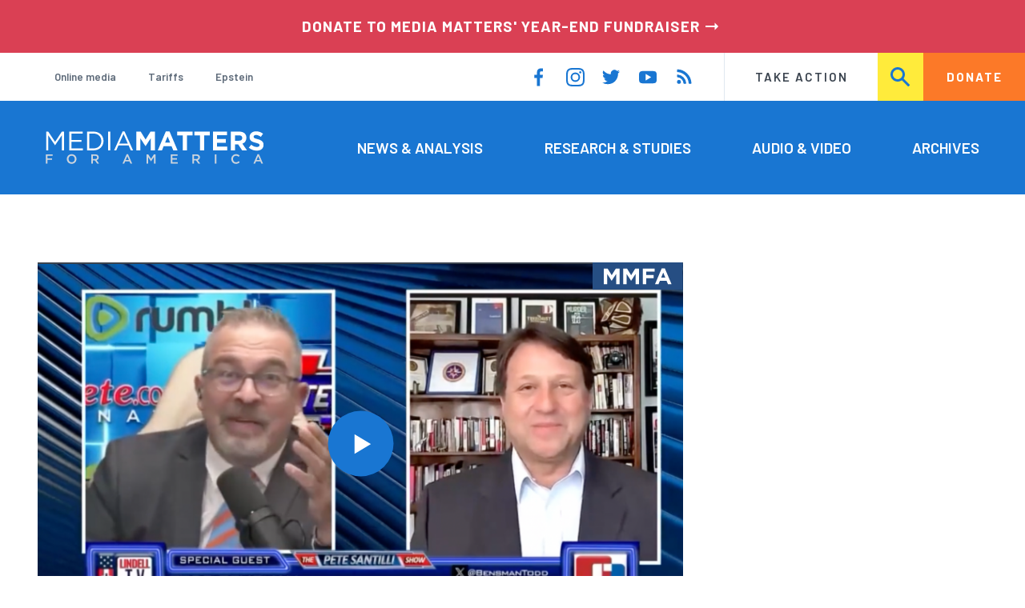

--- FILE ---
content_type: text/css
request_url: https://www.mediamatters.org/sites/default/files/css/css_4Z2WnOB3a21VXx8UHZez59D_yVJsgoyvecwcZrEjDtw.css?delta=5&language=en&theme=mmfa_theme&include=eJxlj1FuxCAMRC8UypFWBhziFuwsNtXm9qXdH2h-LHk88rzRSw2rD6C4nU1M7DrR5yIBylbrDg87sKLfhU1n4W7BRCaNoLhCupr1FDNMLsK5_GidjaLwlkVywYdB9tnqukL-v3_AJ7yW_xJ_c-tAgDG5L1wVqDilzH1JVzJ0RbKsPcWwzUooEr_csw_9Lf-leG1xdnWjQnY5hm_KYDQ6TVdryIk439gUocXDBVnq4OsUxbRLqxCffXR6-2ZPEobBH4B55T0QEjZXJVDB--EHsLy_nA
body_size: 437
content:
/* @license GNU-GPL-2.0-or-later https://www.drupal.org/licensing/faq */
@media (color){*{-webkit-print-color-adjust:exact !important;color:inherit !important;print-color-adjust:exact !important;}}html{font-size:100%;}html,body{padding-top:0 !important;top:0 !important;margin-top:0 !important;height:auto;}body{width:100%;margin:0;padding:0;}html,body,h1,h2,h3,ol,ul,div,article{border:0;padding:0;width:auto;height:auto;float:none;position:static;overflow:visible;}h1,h2,h3,h4,h5,h6,p,ul{break-after:avoid;break-inside:avoid;}audio:after,video:after{content:"Media has been removed for printing";font-size:80%;font-style:italic;}p{orphans:2;widows:2;}ul,img,video,table,figure,blockquote,pre,twitter-widget{break-inside:avoid;}blockquote{background-color:#efefef !important;}p a{word-wrap:break-word;}a{box-shadow:none !important;text-decoration:none !important;}table,table tr td,table tr th{page-break-inside:avoid;}img{break-after:avoid;break-inside:avoid;-o-object-fit:unset;object-fit:unset;height:auto !important;margin:0 auto;width:50% !important;}figure{max-width:50% !important;margin:0 auto;width:50% !important;}figure img{width:100% !important;}figcaption{background:transparent !important;color:inherit !important;font-style:italic;}header[role='banner'].header{display:block !important;margin-bottom:1rem !important;}header[role='banner'].header .header--inner{display:block;}header[role='banner'].header .header--inner #block-mmfa-theme-branding{margin:0 auto;padding:1rem;width:20rem;}.editorial-banner{margin:0 auto;}.editorial-full__header{border:none !important;}.editorial-full__header-inner{padding:1rem 0 !important;}footer[role="contentinfo"],aside.layout-sidebar-first,#block-mmfa-theme-main-menu,.header--mobile,.header--upper,.layout-content--main-lower,.social-share{display:none !important;}.l--constrained-wide,.l--constrained,.layout-content--main,.l--constrained-narrow{margin:0 !important;max-width:none;padding:0 !important;width:100% !important;}.l--main-grid{display:block !important;}.page-gutter{padding:0 !important;}.page-title--barred{color:inherit;margin:0 !important;}.page-title--barred > span{background:transparent !important;margin:0 !important;padding:0;}


--- FILE ---
content_type: image/svg+xml
request_url: https://www.mediamatters.org/themes/custom/mmfa_theme/images/icons/main/search-blue.svg
body_size: -141
content:
<svg height="24" viewBox="0 0 25 24" width="25" xmlns="http://www.w3.org/2000/svg"><path d="m543 69c0-3.313 2.687-6 6-6s6 2.687 6 6c0 1.657-.671 3.157-1.757 4.242l-.001.001c-1.085 1.086-2.585 1.757-4.242 1.757-3.313 0-6-2.687-6-6m20.707 12.586-7.376-7.377c1.047-1.471 1.669-3.266 1.669-5.209 0-4.971-4.029-9-9-9s-9 4.029-9 9 4.029 9 9 9c1.943 0 3.738-.622 5.209-1.669l7.377 7.376c.391.391 1.023.391 1.414 0l.707-.707c.391-.391.391-1.023 0-1.414" fill="#1976D2" fill-rule="evenodd" transform="translate(-540 -60)"/></svg>


--- FILE ---
content_type: image/svg+xml
request_url: https://www.mediamatters.org/themes/custom/mmfa_theme/logo.svg
body_size: 2644
content:
<svg xmlns="http://www.w3.org/2000/svg" width="400" height="60" viewBox="0 0 400 60">
  <g fill="none" fill-rule="evenodd">
    <path fill="#FFF" d="M29.7398213,7.25283019 L29.7398213,34.9553128 L33.5996028,34.9553128 L33.5996028,0.754716981 L29.6909633,0.754716981 L17.2321748,19.4184707 L4.7733863,0.754716981 L0.864746773,0.754716981 L0.864746773,34.9553128 L4.62681231,34.9553128 L4.62681231,7.30168818 L17.0856008,25.574578 L17.2810328,25.574578 L29.7398213,7.25283019 Z M67.9956306,0.754716981 L43.2734856,0.754716981 L43.2734856,34.9553128 L68.2399206,34.9553128 L68.2399206,31.4375372 L47.1332671,31.4375372 L47.1332671,19.4673287 L65.7970209,19.4673287 L65.7970209,15.9495531 L47.1332671,15.9495531 L47.1332671,4.27249255 L67.9956306,4.27249255 L67.9956306,0.754716981 Z M106.056008,17.8061569 C106.056008,27.4800397 98.6295929,34.9553128 87.8808342,34.9553128 L76.0083416,34.9553128 L76.0083416,0.754716981 L87.8808342,0.754716981 C98.6295929,0.754716981 106.056008,8.13227408 106.056008,17.8061569 Z M102.049652,17.9038729 C102.049652,10.2820258 96.5286991,4.32135055 87.8808342,4.32135055 L79.8681231,4.32135055 L79.8681231,31.3886792 L87.8808342,31.3886792 C96.5286991,31.3886792 102.049652,25.52572 102.049652,17.9038729 Z M114.557299,0.754716981 L114.557299,34.9553128 L118.41708,34.9553128 L118.41708,0.754716981 L114.557299,0.754716981 Z M144.702681,0.510427011 L160.288381,34.9553128 L156.135452,34.9553128 L152.129096,25.9165839 L133.514201,25.9165839 L129.458987,34.9553128 L125.50149,34.9553128 L141.08719,0.510427011 L144.702681,0.510427011 Z M150.614499,22.4476663 L142.846077,5.00536246 L135.028798,22.4476663 L150.614499,22.4476663 Z"/>
    <path fill="#CCD4DD" d="M12.8186693 42.224429L.194637537 42.224429.194637537 59.1857001 3.17497517 59.1857001 3.17497517 52.2800397 11.7283019 52.2800397 11.7283019 49.5662363 3.17497517 49.5662363 3.17497517 44.9382324 12.8186693 44.9382324 12.8186693 42.224429zM56.5112214 50.6808342C56.5112214 55.4784508 52.8282026 59.4764647 47.6186693 59.4764647 42.409136 59.4764647 38.774578 55.5269116 38.774578 50.7292949 38.774578 45.9316783 42.4575968 41.9336643 47.6671301 41.9336643 52.8766634 41.9336643 56.5112214 45.8832175 56.5112214 50.6808342zM53.3855015 50.7292949C53.3855015 47.4097319 50.9866931 44.6716981 47.6186693 44.6716981 44.2506455 44.6716981 41.9002979 47.3612711 41.9002979 50.6808342 41.9002979 54.0003972 44.2991063 56.738431 47.6671301 56.738431 51.0351539 56.738431 53.3855015 54.048858 53.3855015 50.7292949zM97.9503476 59.1857001L94.4369414 59.1857001 90.2693148 53.2734856 86.5378352 53.2734856 86.5378352 59.1857001 83.5574975 59.1857001 83.5574975 42.224429 91.1173784 42.224429C95.0184707 42.224429 97.417279 44.2840119 97.417279 47.603575 97.417279 50.4142999 95.7453823 52.110427 93.3708044 52.7646475L97.9503476 59.1857001zM94.3884806 47.7731877C94.3884806 45.9074479 93.0800397 44.9382324 90.8750745 44.9382324L86.5378352 44.9382324 86.5378352 50.6323734 90.8993049 50.6323734C93.0315789 50.6323734 94.3884806 49.5177756 94.3884806 47.7731877zM151.170606 42.1032771L158.633565 59.1857001 155.483615 59.1857001 153.763257 55.0907646 145.742999 55.0907646 143.998411 59.1857001 140.945382 59.1857001 148.408342 42.1032771 151.170606 42.1032771zM152.67289 52.4496524L149.741013 45.665144 146.833366 52.4496524 152.67289 52.4496524zM198.667329 47.0220457L198.667329 59.1857001 201.647666 59.1857001 201.647666 42.224429 198.473486 42.224429 193.312413 50.2446872 188.151341 42.224429 184.97716 42.224429 184.97716 59.1857001 187.909037 59.1857001 187.909037 47.0705065 193.215492 55.0180735 193.312413 55.0180735 198.667329 47.0220457zM242.020655 42.224429L229.445084 42.224429 229.445084 59.1857001 242.141807 59.1857001 242.141807 56.5203575 232.425422 56.5203575 232.425422 51.9650447 240.930288 51.9650447 240.930288 49.2997021 232.425422 49.2997021 232.425422 44.8897716 242.020655 44.8897716 242.020655 42.224429zM283.508242 59.1857001L279.994836 59.1857001 275.82721 53.2734856 272.09573 53.2734856 272.09573 59.1857001 269.115392 59.1857001 269.115392 42.224429 276.675273 42.224429C280.576365 42.224429 282.975174 44.2840119 282.975174 47.603575 282.975174 50.4142999 281.303277 52.110427 278.928699 52.7646475L283.508242 59.1857001zM279.946375 47.7731877C279.946375 45.9074479 278.637934 44.9382324 276.432969 44.9382324L272.09573 44.9382324 272.09573 50.6323734 276.4572 50.6323734C278.589474 50.6323734 279.946375 49.5177756 279.946375 47.7731877zM310.239523 42.224429L310.239523 59.1857001 313.219861 59.1857001 313.219861 42.224429 310.239523 42.224429zM355.943198 56.4718967L354.028997 54.5334657C352.575174 55.8903674 351.242502 56.738431 349.158689 56.738431 345.911817 56.738431 343.56147 54.0246276 343.56147 50.6808342 343.56147 47.3370407 345.911817 44.6716981 349.158689 44.6716981 351.09712 44.6716981 352.550943 45.5197617 353.907845 46.7797418L355.822046 44.5747766C354.19861 43.0240318 352.30864 41.9336643 349.18292 41.9336643 344.046077 41.9336643 340.43575 45.8832175 340.43575 50.7292949 340.43575 55.6238332 344.118769 59.4764647 349.061768 59.4764647 352.235948 59.4764647 354.174379 58.3134062 355.943198 56.4718967zM391.276266 42.1032771L398.739225 59.1857001 395.589275 59.1857001 393.868918 55.0907646 385.848659 55.0907646 384.104071 59.1857001 381.051043 59.1857001 388.514002 42.1032771 391.276266 42.1032771zM392.77855 52.4496524L389.846673 45.665144 386.939027 52.4496524 392.77855 52.4496524z"/>
    <path fill="#FFF" d="M200.370209,34.9553128 L200.370209,0.754716981 L192.259782,0.754716981 L183.269911,15.2166832 L174.28004,0.754716981 L166.169613,0.754716981 L166.169613,34.9553128 L173.54717,34.9553128 L173.54717,12.7737835 L183.074479,27.2357498 L183.269911,27.2357498 L192.894935,12.6272095 L192.894935,34.9553128 L200.370209,34.9553128 Z M241.899503,34.9553128 L234.033366,34.9553128 L230.906455,27.2846077 L216.444489,27.2846077 L213.317577,34.9553128 L205.646872,34.9553128 L220.30427,0.510427011 L227.242105,0.510427011 L241.899503,34.9553128 Z M228.219265,20.6399206 L223.675472,9.54915591 L219.131678,20.6399206 L228.219265,20.6399206 Z M269.495929,7.69255214 L259.089176,7.69255214 L259.089176,34.9553128 L251.565045,34.9553128 L251.565045,7.69255214 L241.158292,7.69255214 L241.158292,0.754716981 L269.495929,0.754716981 L269.495929,7.69255214 Z M301.155909,7.69255214 L301.155909,0.754716981 L272.818272,0.754716981 L272.818272,7.69255214 L283.225025,7.69255214 L283.225025,34.9553128 L290.749156,34.9553128 L290.749156,7.69255214 L301.155909,7.69255214 Z M332.962463,34.9553128 L332.962463,28.2617676 L314.396425,28.2617676 L314.396425,21.0796425 L330.519563,21.0796425 L330.519563,14.3860973 L314.396425,14.3860973 L314.396425,7.44826216 L332.718173,7.44826216 L332.718173,0.754716981 L306.921152,0.754716981 L306.921152,34.9553128 L332.962463,34.9553128 Z M369.215094,34.9553128 L360.420655,34.9553128 L353.091956,24.0111221 L347.180139,24.0111221 L347.180139,34.9553128 L339.656008,34.9553128 L339.656008,0.754716981 L355.290566,0.754716981 C363.352135,0.754716981 368.189076,5.00536246 368.189076,12.0409136 L368.189076,12.1386296 C368.189076,17.6595829 365.208739,21.1285005 360.860377,22.7408143 L369.215094,34.9553128 Z M360.567229,12.5294935 L360.567229,12.4317776 C360.567229,9.20714995 358.319762,7.54597815 354.655412,7.54597815 L347.180139,7.54597815 L347.180139,17.366435 L354.801986,17.366435 C358.466336,17.366435 360.567229,15.4121152 360.567229,12.5294935 Z M399.702483,24.841708 L399.702483,24.7439921 C399.702483,18.7833168 395.793843,16.2915591 388.856008,14.4838133 C382.944191,12.9692155 381.478451,12.2363456 381.478451,9.98887786 L381.478451,9.89116187 C381.478451,8.22999007 382.993049,6.91082423 385.87567,6.91082423 C388.758292,6.91082423 391.73863,8.18113208 394.767825,10.2820258 L398.676465,4.61449851 C395.207547,1.82959285 390.956902,0.266137041 385.973386,0.266137041 C378.986693,0.266137041 374.003178,4.37020854 374.003178,10.5751738 L374.003178,10.6728898 C374.003178,17.4641509 378.449255,19.3696127 385.338232,21.1285005 C391.054618,22.5942403 392.22721,23.5714002 392.22721,25.476862 L392.22721,25.574578 C392.22721,27.5777557 390.370606,28.7992056 387.292552,28.7992056 C383.383913,28.7992056 380.159285,27.1868918 377.081231,24.6462761 L372.635154,29.9717974 C376.739225,33.636147 381.967031,35.4438928 387.145978,35.4438928 C394.523535,35.4438928 399.702483,31.6329692 399.702483,24.841708 Z"/>
  </g>
</svg>


--- FILE ---
content_type: image/svg+xml
request_url: https://www.mediamatters.org/themes/custom/mmfa_theme/images/icons/player/play.svg
body_size: -331
content:
<svg height="60" viewBox="0 0 60 60" width="60" xmlns="http://www.w3.org/2000/svg"><g fill="none" fill-rule="evenodd" transform="translate(-1380 -60)"><rect fill="#1976d2" height="42" rx="21" width="42" x="1389" y="69"/><path d="m1406 84 10.5 6.3-10.5 6.3z" fill="#fff"/></g></svg>

--- FILE ---
content_type: image/svg+xml
request_url: https://www.mediamatters.org/themes/custom/mmfa_theme/images/icons/main/menu-white.svg
body_size: -355
content:
<svg height="24" viewBox="0 0 25 24" width="25" xmlns="http://www.w3.org/2000/svg"><path d="m600 65h24v2h-24zm0 6h24v2h-24zm0 6h24v2h-24z" fill="#ffffff" fill-rule="evenodd" transform="translate(-600 -60)"/></svg>
